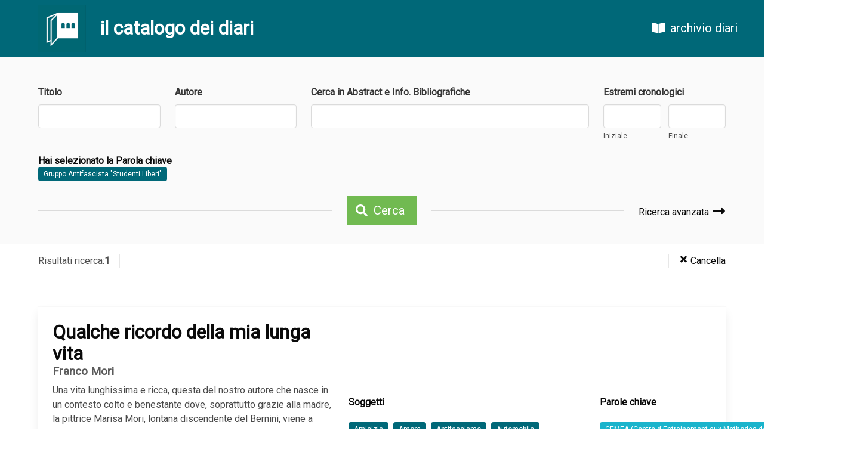

--- FILE ---
content_type: text/html; charset=UTF-8
request_url: https://catalogo.archiviodiari.it/diari?keyword=2697&tag=Gruppo%20Antifascista%20%22Studenti%20Liberi%22
body_size: 2914
content:
<!DOCTYPE html>
<html lang="it">
<head>
	<meta charset="UTF-8">
	<meta name="viewport" content="width=device-width, initial-scale=1.0">
	<meta http-equiv="X-UA-Compatible" content="ie=edge">
	<title>Catalogo Diari - Fondazione Archivio Diaristico Nazionale</title>

	<!-- CSRF Token -->
	<meta name="csrf-token" content="aErY9sqgfpSUi3FrIl1OPmI0V07joOneaQZz2FkT">

	<!-- Scripts -->
	<script src="/js/lang.js"></script>
	<script src="https://catalogo.archiviodiari.it/js/app.js" defer></script>
	
    <!-- Styles -->
    <link href="https://catalogo.archiviodiari.it/css/app.css" rel="stylesheet">
</head>
<body>
	<div id="app">
		<nav class="navbar is-primary" style="position: sticky; top: 0">
	<div class="navbar-brand">
		<a href="/" class="navbar-item hoverless" style="padding-left: 4rem">
			<img src="/images/logo.png" width="80">
		</a>
		<div class="navbar-item">
			<h3 class="title is-3 has-text-white">il catalogo dei diari</h3>
		</div>
	</div>
	<div class="navbar-end">
				<a href="http://archiviodiari.org" class="navbar-item is-size-5 hoverless" style="margin-right: 2rem; margin-left: 1rem">
			<span class="icon" style="margin-right: 0.5rem"><i class="fas fa-book-open"></i></span> archivio diari
		</a>
	</div>
</nav>
			<div class="section has-background-white-bis" style="padding-bottom: 2rem">
		<div class="container">
			
			<form id="search_form" method="GET" action="https://catalogo.archiviodiari.it/diari">
				<div class="columns">
	<div class="column field">
		<label for="title" class="label">Titolo</label>
		<div class="control">
			<input name="title" type="text" class="input" value="">
		</div>
	</div>
	<div class="column field">
		<label for="author" class="label">Autore</label>
		<div class="control">
			<input name="author" type="text" class="input" value="">
		</div>
	</div>
	<div class="column field is-5">
		<label for="abstract" class="label">Cerca in Abstract e Info. Bibliografiche</label>
		<div class="control">
			<input name="abstract" type="text" class="input" value="">
		</div>
	</div>
	<div class="column field">
		<year-range-input label="Estremi cronologici" name="cronological"
			:start="null" :end="null">
		</year-range-input>
	</div>
</div>
<div class="columns">
	<div class="column">
		<h6 class="title is-6"> Hai selezionato 			
				la Parola chiave</h6>
		<div>
			<a href="https://catalogo.archiviodiari.it/diari?keyword=2697&amp;tag=Gruppo%20Antifascista%20%22Studenti%20Liberi%22"
				class="tag is-primary">Gruppo Antifascista &quot;Studenti Liberi&quot;</a>
		</div>
		
		
		
			</div>
</div>
<div class="columns">
	<div class="column is-hidden-mobile">
		<hr>
	</div>
	<div class="column is-narrow">
		<div class="field">
			<p class="control">
				<button class="button is-success is-size-5">
					<span class="icon is-small"><i class="fas fa-search"></i></span>
					<span>Cerca</span>
				</button>
			</p>
		</div>
	</div>
	<div class="column">
		<div class="columns">
			<div class="column">
				<hr>
			</div>
			<div class="column is-narrow" style="display: flex; align-items: center">
				<div class="field">
					<p class="control">
						<a href="https://catalogo.archiviodiari.it/ricerca_avanzata" class="has-text-black" style="font-weight: 300; font-size: 1rem">
							Ricerca avanzata							<span class="icon is-size-4" style="position:relative; top:.3rem"><i class="fas fa-long-arrow-alt-right"></i></span>
						</a>
					</p>
				</div>
			</div>
		</div>
	</div>
</div>

			</form>
		</div>
	</div>

	<div class="section has-background-white" style="padding: 1rem 0 0; position: sticky; z-index: 30;top: 95px">
		<div class="container">
			<div class="level divider-bottom" style="padding-bottom: 1rem">
				<div class="level-left divider-right" style="padding-right: 1rem; color: #4e4e4e; font-weight: 300; font-size: 1rem">
					Risultati ricerca: <b>1</b>				</div>
				<div class="level-right divider-left" style="padding-left: 1rem">
					<a href="https://catalogo.archiviodiari.it/diari" class="has-text-black" style="font-weight: 300; font-size: 1rem">
						<span class="icon is-small"><i class="fas fa-times"></i></span>
						<span>Cancella</span>
					</a>
				</div>
			</div>
		</div>
	</div>

	<div class="section has-background-white">
		<div class="container">

			
			<div class="card diary-list-item" style="margin-bottom: 1.5rem">
	<div class="card-content">
		<div class="columns">
			<div class="column" style="flex-grow: 1.2">
				<p class="title is-spaced">Qualche ricordo della mia lunga vita</p>
									<p class="subtitle is-6">
													 Franco Mori
											</p>
													<div class="content">
						Una vita lunghissima e ricca, questa del nostro autore che nasce in un contesto colto e benestante dove, soprattutto grazie alla madre, la pittrice Marisa Mori, lontana discendente del Bernini, viene a contatto con importanti esponenti della nostra cultura. La passione per la psichiatria e per la psicoanalisi lo inducono, progressivamente, a riflettere sulla condizione del malato di mente portandolo ad impegnarsi attivamente per il superamento dell&#039;istituzione manicomiale a favore di un approccio diverso, più umano e più rispettoso della persona, nei confronti della malattia mentale.
					</div>
								<div class="diary-list-item-info">
											<div class="cronological has-background-white-ter">
							<h6 class="title is-6 has-text-primary">Estremi cronologici</h6>
							1922
									-2012
									</div>
																<div class="writing has-background-white-ter">
							<h6 class="title is-6 has-text-primary">Tempo della scrittura</h6>
							1922
									-2012
									</div>
																<div class="primary-type has-background-white-ter">
							<h6 class="title is-6 has-text-primary">Tipologia testuale</h6>
							Memoria
						</div>
																					<div class="inventory">
							<h6 class="title is-6 has-text-primary">Natura del testo in sede</h6>
															Dattiloscritto: 1<br>
																						Allegati<br>
																											</div>
																<div class="consistency" style="padding-bottom: 0">
							<h6 class="title is-6 has-text-primary">Consistenza</h6>
							224 p.
						</div>
																<div class="location">
							<h6 class="title is-6 has-text-primary">Collocazione</h6>
							MP/Adn2
						</div>
									</div>
			</div>

			<div class="column diary-tags" style="display: flex; align-items: center">
				<div class="columns">
					<div class="column is-8" style="margin-right: 0">
													<h6 class="title is-6">Soggetti</h6>
							<div class="tags">
																<a href="https://catalogo.archiviodiari.it/diari?topic=6&amp;tag=Amicizia"
									class="tag is-primary">Amicizia</a>
																<a href="https://catalogo.archiviodiari.it/diari?topic=2&amp;tag=Amore"
									class="tag is-primary">Amore</a>
																<a href="https://catalogo.archiviodiari.it/diari?topic=98&amp;tag=Antifascismo"
									class="tag is-primary">Antifascismo</a>
																<a href="https://catalogo.archiviodiari.it/diari?topic=2872&amp;tag=Automobile"
									class="tag is-primary">Automobile</a>
																<a href="https://catalogo.archiviodiari.it/diari?topic=1895&amp;tag=Congressi"
									class="tag is-primary">Congressi</a>
																<a href="https://catalogo.archiviodiari.it/diari?topic=58&amp;tag=Ebrei"
									class="tag is-primary">Ebrei</a>
																<a href="https://catalogo.archiviodiari.it/diari?topic=724&amp;tag=Elettroshock"
									class="tag is-primary">Elettroshock</a>
																<a href="https://catalogo.archiviodiari.it/diari?topic=5&amp;tag=Famiglia"
									class="tag is-primary">Famiglia</a>
																<a href="https://catalogo.archiviodiari.it/diari?topic=35&amp;tag=Fascismo"
									class="tag is-primary">Fascismo</a>
																<a href="https://catalogo.archiviodiari.it/diari?topic=1551&amp;tag=Futurismo"
									class="tag is-primary">Futurismo</a>
																<a href="https://catalogo.archiviodiari.it/diari?topic=848&amp;tag=Guerra%20mondiale%201914-1918"
									class="tag is-primary">Guerra mondiale 1914-1918</a>
																<a href="https://catalogo.archiviodiari.it/diari?topic=243&amp;tag=Guerra%20mondiale%201939-1945"
									class="tag is-primary">Guerra mondiale 1939-1945</a>
																<a href="https://catalogo.archiviodiari.it/diari?topic=2424&amp;tag=Incomprensioni%20familiari"
									class="tag is-primary">Incomprensioni familiari</a>
																<a href="https://catalogo.archiviodiari.it/diari?topic=3&amp;tag=Infanzia%2Fgiovinezza"
									class="tag is-primary">Infanzia/giovinezza</a>
																<a href="https://catalogo.archiviodiari.it/diari?topic=8&amp;tag=Lavoro"
									class="tag is-primary">Lavoro</a>
																<a href="https://catalogo.archiviodiari.it/diari?topic=622&amp;tag=Leggi%20razziali"
									class="tag is-primary">Leggi razziali</a>
																<a href="https://catalogo.archiviodiari.it/diari?topic=202&amp;tag=Madre"
									class="tag is-primary">Madre</a>
																<a href="https://catalogo.archiviodiari.it/diari?topic=82&amp;tag=Malattia"
									class="tag is-primary">Malattia</a>
																<a href="https://catalogo.archiviodiari.it/diari?topic=1497&amp;tag=Manicomio"
									class="tag is-primary">Manicomio</a>
																<a href="https://catalogo.archiviodiari.it/diari?topic=93&amp;tag=Matrimonio"
									class="tag is-primary">Matrimonio</a>
																<a href="https://catalogo.archiviodiari.it/diari?topic=3939&amp;tag=Medico"
									class="tag is-primary">Medico</a>
																<a href="https://catalogo.archiviodiari.it/diari?topic=3239&amp;tag=Motocicletta"
									class="tag is-primary">Motocicletta</a>
																<a href="https://catalogo.archiviodiari.it/diari?topic=23&amp;tag=Partigiani"
									class="tag is-primary">Partigiani</a>
																<a href="https://catalogo.archiviodiari.it/diari?topic=41&amp;tag=Pittura"
									class="tag is-primary">Pittura</a>
																<a href="https://catalogo.archiviodiari.it/diari?topic=63&amp;tag=Politica"
									class="tag is-primary">Politica</a>
																<a href="https://catalogo.archiviodiari.it/diari?topic=3940&amp;tag=Psichiatra"
									class="tag is-primary">Psichiatra</a>
																<a href="https://catalogo.archiviodiari.it/diari?topic=2521&amp;tag=Psicoanalisi"
									class="tag is-primary">Psicoanalisi</a>
																<a href="https://catalogo.archiviodiari.it/diari?topic=3941&amp;tag=Psicoanalista"
									class="tag is-primary">Psicoanalista</a>
																<a href="https://catalogo.archiviodiari.it/diari?topic=7&amp;tag=Scuola"
									class="tag is-primary">Scuola</a>
																<a href="https://catalogo.archiviodiari.it/diari?topic=34&amp;tag=Sessualit%C3%A0"
									class="tag is-primary">Sessualità</a>
																<a href="https://catalogo.archiviodiari.it/diari?topic=281&amp;tag=Universit%C3%A0"
									class="tag is-primary">Università</a>
																<a href="https://catalogo.archiviodiari.it/diari?topic=10&amp;tag=Vacanze"
									class="tag is-primary">Vacanze</a>
																<a href="https://catalogo.archiviodiari.it/diari?topic=9&amp;tag=Viaggi"
									class="tag is-primary">Viaggi</a>
															</div>
											</div>
					<div class="column" style="margin-left: 0">
													<h6 class="title is-6">Parole chiave</h6>
							<div class="tags">
																<a href="https://catalogo.archiviodiari.it/diari?keyword=2699&amp;tag=CEMEA%20%28Centre%20d%27Entrainemant%20aux%20Methodes%20de%20l%27Education%20Active%29"
									class="tag is-keywords">CEMEA (Centre d&#039;Entrainemant aux Methodes de l&#039;Education Active)</a>
																<a href="https://catalogo.archiviodiari.it/diari?keyword=1725&amp;tag=Divorzio"
									class="tag is-keywords">Divorzio</a>
																<a href="https://catalogo.archiviodiari.it/diari?keyword=2697&amp;tag=Gruppo%20Antifascista%20%22Studenti%20Liberi%22"
									class="tag is-keywords">Gruppo Antifascista &quot;Studenti Liberi&quot;</a>
																<a href="https://catalogo.archiviodiari.it/diari?keyword=2698&amp;tag=INAM"
									class="tag is-keywords">INAM</a>
																<a href="https://catalogo.archiviodiari.it/diari?keyword=2397&amp;tag=Matrimonio%20per%20procura"
									class="tag is-keywords">Matrimonio per procura</a>
																<a href="https://catalogo.archiviodiari.it/diari?keyword=2655&amp;tag=Test%20di%20Rorschach"
									class="tag is-keywords">Test di Rorschach</a>
															</div>
											</div>
				</div>
			</div>
		</div>
		<hr style="margin-top: 0">
		<div style="display: flex; justify-content: flex-end">
			<a href="https://catalogo.archiviodiari.it/diari/7913" class="button-diary">
				<span class="icon"><i class="fas fa-book-open"></i></span>
				<span><b>Scheda Completa</b><span>
			</a>
		</div>
	</div>
</div>
			<div class="container">
				
			</div>
		</div>
	</div>

		<footer style="padding: 15px; background: #e1e1e1">
	<div class="content container">
		<p style="font-size: 0.7rem;">
			<b>Fondazione Archivio Diaristico Nazionale - onlus</b><br>
			Sede operativa: Piazza Amintore Fanfani, 14 / sede legale: Piazza Plinio Pellegrini, 1<br>
			Posta elettronica certificata <a href="mailto:archiviodiari@pec.it">archiviodiari@pec.it</a><br>
			52036 Pieve Santo Stefano AR / tel. 0575797730.1 fax 0575 797799 / P.IVA e C.F. 01375620513
		</p>
	</div>
</footer>	</div>
	
<script defer src="https://use.fontawesome.com/releases/v5.3.1/js/all.js"></script>
<script>
	document.addEventListener('DOMContentLoaded', () => {
		var myForm = document.getElementById('search_form');
		myForm.addEventListener('submit', function () {
			var allInputs = myForm.getElementsByTagName('input');

			for (var i = 0; i < allInputs.length; i++) {
				var input = allInputs[i];

				if (input.name && !input.value) {
					input.name = '';
				}
			}
		});
	});
</script>

</body>
</html>